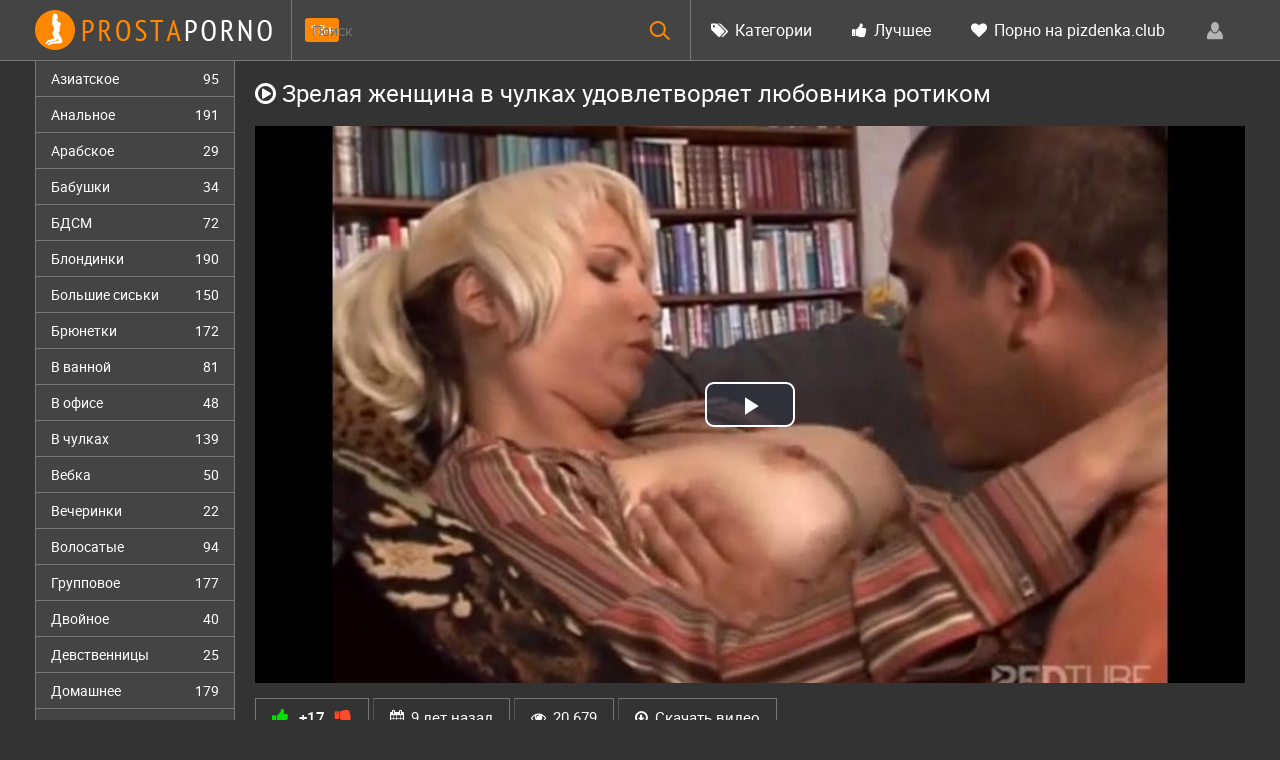

--- FILE ---
content_type: text/html; charset=windows-1251
request_url: http://prostaporno.org/1627-zrelaya-zhenschina-v-chulkah-udovletvoryaet-lyubovnika-rotikom.html
body_size: 13748
content:
<!DOCTYPE html>
<html lang="ru-RU" itemscope itemtype="http://schema.org/VideoObject">
<head>
<meta http-equiv="Content-Type" content="text/html; charset=windows-1251" />
<title>Зрелая женщина в чулках удовлетворяет любовника ротиком</title>
<meta name="description" content="Порно видео: Зрелая женщина в чулках удовлетворяет любовника ротиком. Категории: зрелые, мамки. Смотреть онлайн и скачать бесплатно." itemprop="description" />
<link rel="canonical" href="http://prostaporno.org/1627-zrelaya-zhenschina-v-chulkah-udovletvoryaet-lyubovnika-rotikom.html">
<link rel="alternate" media="only screen and (max-width: 640px)" href="http://m.prostaporno.org/1627-zrelaya-zhenschina-v-chulkah-udovletvoryaet-lyubovnika-rotikom.html">
<meta name="viewport" content="width=device-width; initial-scale=1.0">
<meta name="apple-mobile-web-app-capable" content="yes">
<meta name="apple-mobile-web-app-status-bar-style" content="default">
<link rel="shortcut icon" href="/templates/Default/images/favicon.ico" type="image/x-icon" />
</head>
<body>
<!--LiveInternet counter--><script><!--
new Image().src = "//counter.yadro.ru/hit?r"+
escape(document.referrer)+((typeof(screen)=="undefined")?"":
";s"+screen.width+"*"+screen.height+"*"+(screen.colorDepth?
screen.colorDepth:screen.pixelDepth))+";u"+escape(document.URL)+
";h"+escape(document.title.substring(0,80))+
";"+Math.random();//--></script><!--/LiveInternet-->
<div class="wpage">
<header class="header">
	<section class="wrap cf">
        <div class="logo">
            <a href="/"><img src="/templates/Default/images/logo.png" alt="" /></a>
            <div class="age18">18+</div>
        </div>
        <div class="header_right">
            <div class="header-login">

                <a class="nav_btn" href="#" title="Меню"></a>   
    
    <a class="login_btn" href="#" title="Войти"></a>
    <div class="login_block">
        <div class="login_header">Войти</div>
        <div class="social_login cf">
            
            
            
            
            
            
        </div>
        <form method="post" action="" class="login_form">
            <input class="inp" type="text" name="login_name" id="login_name" placeholder="Логин:" />
            <input class="inp" type="password" name="login_password" id="login_password" placeholder="Пароль" />

            <div><input class="ch_box_save" type="checkbox" name="login_not_save" id="login_not_save" value="1"/>

            <label class="not_save_label" for="login_not_save"><span></span>Чужой компьютер</label></div>

            <button class="enter-btn" onclick="submit();" type="submit" title="Войти">Войти</button>
            <input name="login" type="hidden" id="login" value="submit" />
            <div class="reg-link"><a href="http://prostaporno.org/index.php?do=register" title="Регистрация на сайте">Регистрация</a> | <a href="http://prostaporno.org/index.php?do=lostpassword">Забыли пароль?</a></div>
        </form>
    </div>
    
    
</div>
    		<nav class="nav">	        	  	        	   	
    	    	<ul class="main_nav">
                    
    	            <li><a href="/categories.html"><i class="icon-tags"></i> Категории</a></li>
    	            <li><a href="/top.html"><i class="icon-thumbs-up"></i> Лучшее</a></li>
    	            <li><a href="http://pizdenka.club/new/" rel="nofollow" target="_blank"><i class="icon-heart"></i> Порно на pizdenka.club</a></li>
    	        </ul>  
    	    </nav>
        </div>
        
            <div class="searchblock">
                <form method="post" action="">
                    <input type="hidden" name="subaction" value="search" />
                    <input type="hidden" name="do" value="search" />
                    <input id="story" name="story" type="text" placeholder="Поиск" class="searchform" />
                    <button type="submit" class="searchbt" ></button>
                </form>
            </div>
	</section>
</header>
<section class="wrap cf">
	<section class="left">		
    	<div class="menu">
            <ul>
                <li><a href="/asian/">Азиатское <span>95</span></a></li>
<li><a href="/anal/">Анальное <span>191</span></a></li>
<li><a href="/arab/">Арабское <span>29</span></a></li>
<li><a href="/grandma/">Бабушки <span>34</span></a></li>
<li><a href="/bdsm/">БДСМ <span>72</span></a></li>
<li><a href="/blonde/">Блондинки <span>190</span></a></li>
<li><a href="/bigtits/">Большие сиськи <span>150</span></a></li>
<li><a href="/brunette/">Брюнетки <span>172</span></a></li>
<li><a href="/bathroom/">В ванной <span>81</span></a></li>
<li><a href="/office/">В офисе <span>48</span></a></li>
<li><a href="/stockings/">В чулках <span>139</span></a></li>
<li><a href="/webcam/">Вебка <span>50</span></a></li>
<li><a href="/party/">Вечеринки <span>22</span></a></li>
<li><a href="/hairy/">Волосатые <span>94</span></a></li>
<li><a href="/group/">Групповое <span>177</span></a></li>
<li><a href="/dp/">Двойное <span>40</span></a></li>
<li><a href="/virgin/">Девственницы <span>25</span></a></li>
<li><a href="/home/">Домашнее <span>179</span></a></li>
<li><a href="/domination/">Доминирование <span>32</span></a></li>
<li><a href="/handjob/">Дрочка <span>44</span></a></li>
<li><a href="/wife/">Жены <span>119</span></a></li>
<li><a href="/hard/">Жесткое <span>120</span></a></li>
<li><a href="/orgasm/">Женский оргазм <span>75</span></a></li>
<li><a href="/mature/">Зрелые <span>149</span></a></li>
<li><a href="/toys/">Игрушки <span>89</span></a></li>
<li><a href="/treason/">Измена <span>66</span></a></li>
<li><a href="/indian/">Индийское <span>30</span></a></li>
<li><a href="/spain/">Испанское <span>39</span></a></li>
<li><a href="/caucas/">Кавказское <span>32</span></a></li>
<li><a href="/casting/">Кастинг <span>116</span></a></li>
<li><a href="/china/">Китайское <span>44</span></a></li>
<li><a href="/finish/">Кончают <span>34</span></a></li>
<li><a href="/beautiful/">Красивое <span>182</span></a></li>
<li><a href="/cunnus/">Кунилингус <span>65</span></a></li>
<li><a href="/latex/">Латекс <span>46</span></a></li>
<li><a href="/latin/">Латинки <span>84</span></a></li>
<li><a href="/lesbian/">Лесбийское <span>118</span></a></li>
<li><a href="/amateur/">Любительское <span>144</span></a></li>
<li><a href="/mom/">Мамки <span>161</span></a></li>
<li><a href="/massage/">Массаж <span>102</span></a></li>
<li><a href="/masturbation/">Мастурбация <span>91</span></a></li>
<li><a href="/interracial/">Межрассовое <span>68</span></a></li>
<li><a href="/blowjob/">Минет <span>192</span></a></li>
<li><a href="/young/">Молодые <span>238</span></a></li>
<li><a href="/mulat/">Мулатки <span>49</span></a></li>
<li><a href="/outdoors/">На природе <span>84</span></a></li>
<li><a href="/work/">На работе <span>81</span></a></li>
<li><a href="/german/">Немецкое <span>44</span></a></li>
<li><a href="/orgy/">Оргии <span>82</span></a></li>
<li><a href="/pov/">От первого лица <span>72</span></a></li>
<li><a href="/pickup/">Пикап <span>76</span></a></li>
<li><a href="/public/">Публичное <span>80</span></a></li>
<li><a href="/drunk/">Пьяные <span>54</span></a></li>
<li><a href="/doggystyle/">Раком <span>128</span></a></li>
<li><a href="/real/">Реальное <span>29</span></a></li>
<li><a href="/retro/">Ретро <span>36</span></a></li>
<li><a href="/role/">Ролевое <span>73</span></a></li>
<li><a href="/russian/">Русское <span>248</span></a></li>
<li><a href="/redhead/">Рыжие <span>122</span></a></li>
<li><a href="/black/">С неграми <span>74</span></a></li>
<li><a href="/swingers/">Свингеры <span>15</span></a></li>
<li><a href="/solo/">Соло <span>27</span></a></li>
<li><a href="/cum/">Сперма <span>154</span></a></li>
<li><a href="/sleep/">Спящие <span>75</span></a></li>
<li><a href="/strapon/">Страпон <span>42</span></a></li>
<li><a href="/strip/">Стриптиз <span>88</span></a></li>
<li><a href="/students/">Студенты <span>88</span></a></li>
<li><a href="/thick/">Толстые <span>74</span></a></li>
<li><a href="/ukrain/">Украинское <span>47</span></a></li>
<li><a href="/fetish/">Фетиш <span>97</span></a></li>
<li><a href="/fisting/">Фистинг <span>50</span></a></li>
<li><a href="/france/">Французское <span>59</span></a></li>
<li><a href="/thin/">Худые <span>172</span></a></li>
<li><a href="/czech/">Чешское <span>59</span></a></li>
<li><a href="/japan/">Японское <span>57</span></a></li>
            </ul>
        </div>
        
	</section>
	<section class="right cf">
<div id="mpay_static_2651_833"></div>
            
            
        
        
        
                
         
        <div class="cf">
                  
    			<div class="fullvideo">
	<h1 itemprop="name"><i class="icon-play-circle"></i> Зрелая женщина в чулках удовлетворяет любовника ротиком</h1>
	
	<link itemprop="url" href="http://prostaporno.org/1627-zrelaya-zhenschina-v-chulkah-udovletvoryaet-lyubovnika-rotikom.html">
	<meta itemprop="isFamilyFriendly" content="False">
	<meta itemprop="thumbnailUrl" content="http://prostaporno.org/video_screenshots/1627_240x135.1.jpg">
	<span itemprop="thumbnail" itemscope itemtype="http://schema.org/ImageObject">
		<link itemprop="contentUrl" href="http://prostaporno.org/video_screenshots/1627_240x135.1.jpg">
		<meta itemprop="width" content="240">
		<meta itemprop="height" content="135">
	</span>
	<meta itemprop="uploadDate" content="2016-08-14" />
	<meta itemprop="duration" content="PT18M03S">
	
	<div class="rolik">
	<link href="/player/video-js.min.css" rel="stylesheet"> 
	<link href="/player/vst.min.css" rel="stylesheet">     
	<script src="/player/video.min.js"></script>    
	<script src="/player/vst.min.js"></script>    
	<video poster="http://prostaporno.org/video_screenshots/1627_1200x675.1.jpg" class="video-js vjs-big-play-centered vjs-16-9" controls preload="none" data-setup='{
	      "plugins": {
	      "vastClient": {
	        "adTagUrl": "https://chsrkred.com/omega/2170",
	        "adCancelTimeout": 6000,
	        "playAdAlways": true
	        }
	      }
	    }'> 
	   <source src="/video/aHR0cDovL3MwLmJ1Z2FnYWdhLmNvbS8yLzEwMDAvMTYyNy5tcDQ=.mp4" type="video/mp4">
	</video>
	</div>
	
	<script type="text/javascript" src="//rbrxg.com/o3fp0o9fx/2qt1iupky/m0pqvukpy/op0219/vli912ui1/0pm/ui1lv0di2b0e4ae30aed94ad1b87dcd7630e46962"></script>
	<div class="fullvideo-info cf">
		<div class="fullvideo-rating">
			<a href="#" onclick="doRate('plus', '1627'); return false;" ><i class="icon-thumbs-up green"></i></a> <span id="ratig-layer-1627" class="ignore-select"><span class="ratingtypeplusminus ignore-select ratingplus" >+17</span></span> <a href="#" onclick="doRate('minus', '1627'); return false;" ><i class="icon-thumbs-down red"></i></a>
		</div>
		<div class="fullvideo-date">
			<i class="icon-calendar"></i> <span class="timeago" title="2016-08-14T09:49:35"></span>
		</div>
		<div class="fullvideo-views">
			<i class="icon-eye-open"></i> 20 679
		</div>
		<div class="fullvideo-download">
			<i class="icon-download"></i> <a href="/video/aHR0cDovL3MwLmJ1Z2FnYWdhLmNvbS8yLzEwMDAvMTYyNy5tcDQ=.mp4" target="_blank" rel="nofollow" download>Скачать видео</a>
		</div>
		<div class="clr"></div>
		<div class="fullvideo-cats">
			<i class="icon-tags"></i> <a href="http://prostaporno.org/mature/">зрелые</a>, <a href="http://prostaporno.org/mom/">мамки</a>
		</div>
	</div>
<div class="fullvideocomments">

<div class="fullvideocommentsttl"><i class="icon-comment"></i> Будь первым, напиши отзыв!</div>

<div id="dle-ajax-comments"></div>


<div class="addcommbutton">Написать</div>
<form  method="post" name="dle-comments-form" id="dle-comments-form" ><div class="addcomment-post" id="hidden" style="display: none;">
      <table class="fulltable">
       
      <tr>
            <td><input type="text" name="name" class="input1" placeholder="Имя" /></td>
      </tr>
      
      <tr>
       <td colspan="2">
       <script type="text/javascript">
<!--
var text_enter_url       = "Введите полный URL ссылки";
var text_enter_size       = "Введите размеры флэш ролика (ширина, высота)";
var text_enter_flash       = "Введите ссылку на флэш ролик";
var text_enter_page      = "Введите номер страницы";
var text_enter_url_name  = "Введите описание ссылки";
var text_enter_tooltip  = "Введите подсказку для ссылки";
var text_enter_page_name = "Введите описание ссылки";
var text_enter_image    = "Введите полный URL изображения";
var text_enter_email    = "Введите e-mail адрес";
var text_code           = "Использование: [CODE] Здесь Ваш код.. [/CODE]";
var text_quote          = "Использование: [QUOTE] Здесь Ваша Цитата.. [/QUOTE]";
var text_upload         = "Загрузка файлов и изображений на сервер";
var error_no_url        = "Вы должны ввести URL";
var error_no_title      = "Вы должны ввести название";
var error_no_email      = "Вы должны ввести e-mail адрес";
var prompt_start        = "Введите текст для форматирования";
var img_title   		= "Введите по какому краю выравнивать картинку (left, center, right)";
var email_title  	    = "Введите описание ссылки";
var text_pages  	    = "Страница";
var image_align  	    = "left";
var bb_t_emo  	        = "Вставка смайликов";
var bb_t_col  	        = "Цвет:";
var text_enter_list     = "Введите пункт списка. Для завершения ввода оставьте поле пустым.";
var text_alt_image      = "Введите описание изображения";
var img_align  	        = "Выравнивание";
var img_align_sel  	    = "<select name='dleimagealign' id='dleimagealign' class='ui-widget-content ui-corner-all'><option value='' >Нет</option><option value='left' selected>По левому краю</option><option value='right' >По правому краю</option><option value='center' >По центру</option></select>";
	
var selField  = "comments";
var fombj    = document.getElementById( 'dle-comments-form' );
-->
</script>
<div class="bb-editor ignore-select">
<div class="bb-pane" onmouseenter="if(is_ie9) get_sel(eval('fombj.'+ selField));">
<b id="b_b" class="bb-btn" onclick="simpletag('b')" title="Полужирный"></b>
<b id="b_i" class="bb-btn" onclick="simpletag('i')" title="Наклонный текст"></b>
<b id="b_u" class="bb-btn" onclick="simpletag('u')" title="Подчёркнутый текст"></b>
<b id="b_s" class="bb-btn" onclick="simpletag('s')" title="Зачёркнутый текст"></b>
<span class="bb-sep"></span>
<b id="b_left" class="bb-btn" onclick="simpletag('left')" title="Выравнивание по левому краю"></b>
<b id="b_center" class="bb-btn" onclick="simpletag('center')" title="По центру"></b>
<b id="b_right" class="bb-btn" onclick="simpletag('right')" title="Выравнивание по правому краю"></b>
<span class="bb-sep"></span>
<b id="b_emo" class="bb-btn" onclick="show_bb_dropdown(this)" title="Вставка смайликов" tabindex="-1"></b>
<ul class="bb-pane-dropdown">
	<li><table cellpadding="0" cellspacing="0" border="0" width="100%"><tr><td style="padding:5px;" align="center"><a href="#" onclick="dle_smiley(':bowtie:'); return false;"><img alt="bowtie" class="emoji" src="/engine/data/emoticons/bowtie.png" srcset="http://prostaporno.org/engine/data/emoticons/bowtie@2x.png 2x" /></a></td><td style="padding:5px;" align="center"><a href="#" onclick="dle_smiley(':smile:'); return false;"><img alt="smile" class="emoji" src="/engine/data/emoticons/smile.png" srcset="http://prostaporno.org/engine/data/emoticons/smile@2x.png 2x" /></a></td><td style="padding:5px;" align="center"><a href="#" onclick="dle_smiley(':laughing:'); return false;"><img alt="laughing" class="emoji" src="/engine/data/emoticons/laughing.png" srcset="http://prostaporno.org/engine/data/emoticons/laughing@2x.png 2x" /></a></td><td style="padding:5px;" align="center"><a href="#" onclick="dle_smiley(':blush:'); return false;"><img alt="blush" class="emoji" src="/engine/data/emoticons/blush.png" srcset="http://prostaporno.org/engine/data/emoticons/blush@2x.png 2x" /></a></td><td style="padding:5px;" align="center"><a href="#" onclick="dle_smiley(':smiley:'); return false;"><img alt="smiley" class="emoji" src="/engine/data/emoticons/smiley.png" srcset="http://prostaporno.org/engine/data/emoticons/smiley@2x.png 2x" /></a></td><td style="padding:5px;" align="center"><a href="#" onclick="dle_smiley(':relaxed:'); return false;"><img alt="relaxed" class="emoji" src="/engine/data/emoticons/relaxed.png" srcset="http://prostaporno.org/engine/data/emoticons/relaxed@2x.png 2x" /></a></td><td style="padding:5px;" align="center"><a href="#" onclick="dle_smiley(':smirk:'); return false;"><img alt="smirk" class="emoji" src="/engine/data/emoticons/smirk.png" srcset="http://prostaporno.org/engine/data/emoticons/smirk@2x.png 2x" /></a></td></tr><tr><td style="padding:5px;" align="center"><a href="#" onclick="dle_smiley(':heart_eyes:'); return false;"><img alt="heart_eyes" class="emoji" src="/engine/data/emoticons/heart_eyes.png" srcset="http://prostaporno.org/engine/data/emoticons/heart_eyes@2x.png 2x" /></a></td><td style="padding:5px;" align="center"><a href="#" onclick="dle_smiley(':kissing_heart:'); return false;"><img alt="kissing_heart" class="emoji" src="/engine/data/emoticons/kissing_heart.png" srcset="http://prostaporno.org/engine/data/emoticons/kissing_heart@2x.png 2x" /></a></td><td style="padding:5px;" align="center"><a href="#" onclick="dle_smiley(':kissing_closed_eyes:'); return false;"><img alt="kissing_closed_eyes" class="emoji" src="/engine/data/emoticons/kissing_closed_eyes.png" srcset="http://prostaporno.org/engine/data/emoticons/kissing_closed_eyes@2x.png 2x" /></a></td><td style="padding:5px;" align="center"><a href="#" onclick="dle_smiley(':flushed:'); return false;"><img alt="flushed" class="emoji" src="/engine/data/emoticons/flushed.png" srcset="http://prostaporno.org/engine/data/emoticons/flushed@2x.png 2x" /></a></td><td style="padding:5px;" align="center"><a href="#" onclick="dle_smiley(':relieved:'); return false;"><img alt="relieved" class="emoji" src="/engine/data/emoticons/relieved.png" srcset="http://prostaporno.org/engine/data/emoticons/relieved@2x.png 2x" /></a></td><td style="padding:5px;" align="center"><a href="#" onclick="dle_smiley(':satisfied:'); return false;"><img alt="satisfied" class="emoji" src="/engine/data/emoticons/satisfied.png" srcset="http://prostaporno.org/engine/data/emoticons/satisfied@2x.png 2x" /></a></td><td style="padding:5px;" align="center"><a href="#" onclick="dle_smiley(':grin:'); return false;"><img alt="grin" class="emoji" src="/engine/data/emoticons/grin.png" srcset="http://prostaporno.org/engine/data/emoticons/grin@2x.png 2x" /></a></td></tr><tr><td style="padding:5px;" align="center"><a href="#" onclick="dle_smiley(':wink:'); return false;"><img alt="wink" class="emoji" src="/engine/data/emoticons/wink.png" srcset="http://prostaporno.org/engine/data/emoticons/wink@2x.png 2x" /></a></td><td style="padding:5px;" align="center"><a href="#" onclick="dle_smiley(':stuck_out_tongue_winking_eye:'); return false;"><img alt="stuck_out_tongue_winking_eye" class="emoji" src="/engine/data/emoticons/stuck_out_tongue_winking_eye.png" srcset="http://prostaporno.org/engine/data/emoticons/stuck_out_tongue_winking_eye@2x.png 2x" /></a></td><td style="padding:5px;" align="center"><a href="#" onclick="dle_smiley(':stuck_out_tongue_closed_eyes:'); return false;"><img alt="stuck_out_tongue_closed_eyes" class="emoji" src="/engine/data/emoticons/stuck_out_tongue_closed_eyes.png" srcset="http://prostaporno.org/engine/data/emoticons/stuck_out_tongue_closed_eyes@2x.png 2x" /></a></td><td style="padding:5px;" align="center"><a href="#" onclick="dle_smiley(':grinning:'); return false;"><img alt="grinning" class="emoji" src="/engine/data/emoticons/grinning.png" srcset="http://prostaporno.org/engine/data/emoticons/grinning@2x.png 2x" /></a></td><td style="padding:5px;" align="center"><a href="#" onclick="dle_smiley(':kissing:'); return false;"><img alt="kissing" class="emoji" src="/engine/data/emoticons/kissing.png" srcset="http://prostaporno.org/engine/data/emoticons/kissing@2x.png 2x" /></a></td><td style="padding:5px;" align="center"><a href="#" onclick="dle_smiley(':stuck_out_tongue:'); return false;"><img alt="stuck_out_tongue" class="emoji" src="/engine/data/emoticons/stuck_out_tongue.png" srcset="http://prostaporno.org/engine/data/emoticons/stuck_out_tongue@2x.png 2x" /></a></td><td style="padding:5px;" align="center"><a href="#" onclick="dle_smiley(':sleeping:'); return false;"><img alt="sleeping" class="emoji" src="/engine/data/emoticons/sleeping.png" srcset="http://prostaporno.org/engine/data/emoticons/sleeping@2x.png 2x" /></a></td></tr><tr><td style="padding:5px;" align="center"><a href="#" onclick="dle_smiley(':worried:'); return false;"><img alt="worried" class="emoji" src="/engine/data/emoticons/worried.png" srcset="http://prostaporno.org/engine/data/emoticons/worried@2x.png 2x" /></a></td><td style="padding:5px;" align="center"><a href="#" onclick="dle_smiley(':frowning:'); return false;"><img alt="frowning" class="emoji" src="/engine/data/emoticons/frowning.png" srcset="http://prostaporno.org/engine/data/emoticons/frowning@2x.png 2x" /></a></td><td style="padding:5px;" align="center"><a href="#" onclick="dle_smiley(':anguished:'); return false;"><img alt="anguished" class="emoji" src="/engine/data/emoticons/anguished.png" srcset="http://prostaporno.org/engine/data/emoticons/anguished@2x.png 2x" /></a></td><td style="padding:5px;" align="center"><a href="#" onclick="dle_smiley(':open_mouth:'); return false;"><img alt="open_mouth" class="emoji" src="/engine/data/emoticons/open_mouth.png" srcset="http://prostaporno.org/engine/data/emoticons/open_mouth@2x.png 2x" /></a></td><td style="padding:5px;" align="center"><a href="#" onclick="dle_smiley(':grimacing:'); return false;"><img alt="grimacing" class="emoji" src="/engine/data/emoticons/grimacing.png" srcset="http://prostaporno.org/engine/data/emoticons/grimacing@2x.png 2x" /></a></td><td style="padding:5px;" align="center"><a href="#" onclick="dle_smiley(':confused:'); return false;"><img alt="confused" class="emoji" src="/engine/data/emoticons/confused.png" srcset="http://prostaporno.org/engine/data/emoticons/confused@2x.png 2x" /></a></td><td style="padding:5px;" align="center"><a href="#" onclick="dle_smiley(':hushed:'); return false;"><img alt="hushed" class="emoji" src="/engine/data/emoticons/hushed.png" srcset="http://prostaporno.org/engine/data/emoticons/hushed@2x.png 2x" /></a></td></tr><tr><td style="padding:5px;" align="center"><a href="#" onclick="dle_smiley(':expressionless:'); return false;"><img alt="expressionless" class="emoji" src="/engine/data/emoticons/expressionless.png" srcset="http://prostaporno.org/engine/data/emoticons/expressionless@2x.png 2x" /></a></td><td style="padding:5px;" align="center"><a href="#" onclick="dle_smiley(':unamused:'); return false;"><img alt="unamused" class="emoji" src="/engine/data/emoticons/unamused.png" srcset="http://prostaporno.org/engine/data/emoticons/unamused@2x.png 2x" /></a></td><td style="padding:5px;" align="center"><a href="#" onclick="dle_smiley(':sweat_smile:'); return false;"><img alt="sweat_smile" class="emoji" src="/engine/data/emoticons/sweat_smile.png" srcset="http://prostaporno.org/engine/data/emoticons/sweat_smile@2x.png 2x" /></a></td><td style="padding:5px;" align="center"><a href="#" onclick="dle_smiley(':sweat:'); return false;"><img alt="sweat" class="emoji" src="/engine/data/emoticons/sweat.png" srcset="http://prostaporno.org/engine/data/emoticons/sweat@2x.png 2x" /></a></td><td style="padding:5px;" align="center"><a href="#" onclick="dle_smiley(':disappointed_relieved:'); return false;"><img alt="disappointed_relieved" class="emoji" src="/engine/data/emoticons/disappointed_relieved.png" srcset="http://prostaporno.org/engine/data/emoticons/disappointed_relieved@2x.png 2x" /></a></td><td style="padding:5px;" align="center"><a href="#" onclick="dle_smiley(':weary:'); return false;"><img alt="weary" class="emoji" src="/engine/data/emoticons/weary.png" srcset="http://prostaporno.org/engine/data/emoticons/weary@2x.png 2x" /></a></td><td style="padding:5px;" align="center"><a href="#" onclick="dle_smiley(':pensive:'); return false;"><img alt="pensive" class="emoji" src="/engine/data/emoticons/pensive.png" srcset="http://prostaporno.org/engine/data/emoticons/pensive@2x.png 2x" /></a></td></tr><tr><td style="padding:5px;" align="center"><a href="#" onclick="dle_smiley(':disappointed:'); return false;"><img alt="disappointed" class="emoji" src="/engine/data/emoticons/disappointed.png" srcset="http://prostaporno.org/engine/data/emoticons/disappointed@2x.png 2x" /></a></td><td style="padding:5px;" align="center"><a href="#" onclick="dle_smiley(':confounded:'); return false;"><img alt="confounded" class="emoji" src="/engine/data/emoticons/confounded.png" srcset="http://prostaporno.org/engine/data/emoticons/confounded@2x.png 2x" /></a></td><td style="padding:5px;" align="center"><a href="#" onclick="dle_smiley(':fearful:'); return false;"><img alt="fearful" class="emoji" src="/engine/data/emoticons/fearful.png" srcset="http://prostaporno.org/engine/data/emoticons/fearful@2x.png 2x" /></a></td><td style="padding:5px;" align="center"><a href="#" onclick="dle_smiley(':cold_sweat:'); return false;"><img alt="cold_sweat" class="emoji" src="/engine/data/emoticons/cold_sweat.png" srcset="http://prostaporno.org/engine/data/emoticons/cold_sweat@2x.png 2x" /></a></td><td style="padding:5px;" align="center"><a href="#" onclick="dle_smiley(':persevere:'); return false;"><img alt="persevere" class="emoji" src="/engine/data/emoticons/persevere.png" srcset="http://prostaporno.org/engine/data/emoticons/persevere@2x.png 2x" /></a></td><td style="padding:5px;" align="center"><a href="#" onclick="dle_smiley(':cry:'); return false;"><img alt="cry" class="emoji" src="/engine/data/emoticons/cry.png" srcset="http://prostaporno.org/engine/data/emoticons/cry@2x.png 2x" /></a></td><td style="padding:5px;" align="center"><a href="#" onclick="dle_smiley(':sob:'); return false;"><img alt="sob" class="emoji" src="/engine/data/emoticons/sob.png" srcset="http://prostaporno.org/engine/data/emoticons/sob@2x.png 2x" /></a></td></tr><tr><td style="padding:5px;" align="center"><a href="#" onclick="dle_smiley(':joy:'); return false;"><img alt="joy" class="emoji" src="/engine/data/emoticons/joy.png" srcset="http://prostaporno.org/engine/data/emoticons/joy@2x.png 2x" /></a></td><td style="padding:5px;" align="center"><a href="#" onclick="dle_smiley(':astonished:'); return false;"><img alt="astonished" class="emoji" src="/engine/data/emoticons/astonished.png" srcset="http://prostaporno.org/engine/data/emoticons/astonished@2x.png 2x" /></a></td><td style="padding:5px;" align="center"><a href="#" onclick="dle_smiley(':scream:'); return false;"><img alt="scream" class="emoji" src="/engine/data/emoticons/scream.png" srcset="http://prostaporno.org/engine/data/emoticons/scream@2x.png 2x" /></a></td><td style="padding:5px;" align="center"><a href="#" onclick="dle_smiley(':tired_face:'); return false;"><img alt="tired_face" class="emoji" src="/engine/data/emoticons/tired_face.png" srcset="http://prostaporno.org/engine/data/emoticons/tired_face@2x.png 2x" /></a></td><td style="padding:5px;" align="center"><a href="#" onclick="dle_smiley(':angry:'); return false;"><img alt="angry" class="emoji" src="/engine/data/emoticons/angry.png" srcset="http://prostaporno.org/engine/data/emoticons/angry@2x.png 2x" /></a></td><td style="padding:5px;" align="center"><a href="#" onclick="dle_smiley(':rage:'); return false;"><img alt="rage" class="emoji" src="/engine/data/emoticons/rage.png" srcset="http://prostaporno.org/engine/data/emoticons/rage@2x.png 2x" /></a></td><td style="padding:5px;" align="center"><a href="#" onclick="dle_smiley(':triumph:'); return false;"><img alt="triumph" class="emoji" src="/engine/data/emoticons/triumph.png" srcset="http://prostaporno.org/engine/data/emoticons/triumph@2x.png 2x" /></a></td></tr><tr><td style="padding:5px;" align="center"><a href="#" onclick="dle_smiley(':sleepy:'); return false;"><img alt="sleepy" class="emoji" src="/engine/data/emoticons/sleepy.png" srcset="http://prostaporno.org/engine/data/emoticons/sleepy@2x.png 2x" /></a></td><td style="padding:5px;" align="center"><a href="#" onclick="dle_smiley(':yum:'); return false;"><img alt="yum" class="emoji" src="/engine/data/emoticons/yum.png" srcset="http://prostaporno.org/engine/data/emoticons/yum@2x.png 2x" /></a></td><td style="padding:5px;" align="center"><a href="#" onclick="dle_smiley(':mask:'); return false;"><img alt="mask" class="emoji" src="/engine/data/emoticons/mask.png" srcset="http://prostaporno.org/engine/data/emoticons/mask@2x.png 2x" /></a></td><td style="padding:5px;" align="center"><a href="#" onclick="dle_smiley(':sunglasses:'); return false;"><img alt="sunglasses" class="emoji" src="/engine/data/emoticons/sunglasses.png" srcset="http://prostaporno.org/engine/data/emoticons/sunglasses@2x.png 2x" /></a></td><td style="padding:5px;" align="center"><a href="#" onclick="dle_smiley(':dizzy_face:'); return false;"><img alt="dizzy_face" class="emoji" src="/engine/data/emoticons/dizzy_face.png" srcset="http://prostaporno.org/engine/data/emoticons/dizzy_face@2x.png 2x" /></a></td><td style="padding:5px;" align="center"><a href="#" onclick="dle_smiley(':imp:'); return false;"><img alt="imp" class="emoji" src="/engine/data/emoticons/imp.png" srcset="http://prostaporno.org/engine/data/emoticons/imp@2x.png 2x" /></a></td><td style="padding:5px;" align="center"><a href="#" onclick="dle_smiley(':smiling_imp:'); return false;"><img alt="smiling_imp" class="emoji" src="/engine/data/emoticons/smiling_imp.png" srcset="http://prostaporno.org/engine/data/emoticons/smiling_imp@2x.png 2x" /></a></td></tr><tr><td style="padding:5px;" align="center"><a href="#" onclick="dle_smiley(':neutral_face:'); return false;"><img alt="neutral_face" class="emoji" src="/engine/data/emoticons/neutral_face.png" srcset="http://prostaporno.org/engine/data/emoticons/neutral_face@2x.png 2x" /></a></td><td style="padding:5px;" align="center"><a href="#" onclick="dle_smiley(':no_mouth:'); return false;"><img alt="no_mouth" class="emoji" src="/engine/data/emoticons/no_mouth.png" srcset="http://prostaporno.org/engine/data/emoticons/no_mouth@2x.png 2x" /></a></td><td style="padding:5px;" align="center"><a href="#" onclick="dle_smiley(':innocent:'); return false;"><img alt="innocent" class="emoji" src="/engine/data/emoticons/innocent.png" srcset="http://prostaporno.org/engine/data/emoticons/innocent@2x.png 2x" /></a></td></tr></table></li>
</ul>
<span class="bb-sep"></span>
<b id="b_url" class="bb-btn" onclick="tag_url()" title="Вставка ссылки"></b><b id="b_leech" class="bb-btn" onclick="tag_leech()" title="Вставка защищённой ссылки"></b>

<b id="b_color" class="bb-btn" onclick="show_bb_dropdown(this)" title="Выбор цвета" tabindex="-1"></b>
<ul class="bb-pane-dropdown" style="min-width: 150px !important;">
	<li>
		<div class="color-palette"><div><button onclick="setColor( $(this).data('value') );" type="button" class="color-btn" style="background-color:#000000;" data-value="#000000"></button><button onclick="setColor( $(this).data('value') );" type="button" class="color-btn" style="background-color:#424242;" data-value="#424242"></button><button onclick="setColor( $(this).data('value') );" type="button" class="color-btn" style="background-color:#636363;" data-value="#636363"></button><button onclick="setColor( $(this).data('value') );" type="button" class="color-btn" style="background-color:#9C9C94;" data-value="#9C9C94"></button><button type="button" onclick="setColor( $(this).data('value') );" class="color-btn" style="background-color:#CEC6CE;" data-value="#CEC6CE"></button><button type="button" onclick="setColor( $(this).data('value') );" class="color-btn" style="background-color:#EFEFEF;" data-value="#EFEFEF"></button><button type="button" onclick="setColor( $(this).data('value') );" class="color-btn" style="background-color:#F7F7F7;" data-value="#F7F7F7"></button><button type="button" onclick="setColor( $(this).data('value') );" class="color-btn" style="background-color:#FFFFFF;" data-value="#FFFFFF"></button></div><div><button type="button" onclick="setColor( $(this).data('value') );" class="color-btn" style="background-color:#FF0000;" data-value="#FF0000"></button><button type="button" onclick="setColor( $(this).data('value') );" class="color-btn" style="background-color:#FF9C00;" data-value="#FF9C00"></button><button type="button" onclick="setColor( $(this).data('value') );" class="color-btn" style="background-color:#FFFF00;"  data-value="#FFFF00"></button><button type="button" onclick="setColor( $(this).data('value') );" class="color-btn" style="background-color:#00FF00;"  data-value="#00FF00"></button><button type="button" onclick="setColor( $(this).data('value') );" class="color-btn" style="background-color:#00FFFF;"  data-value="#00FFFF" ></button><button type="button" onclick="setColor( $(this).data('value') );" class="color-btn" style="background-color:#0000FF;"  data-value="#0000FF" ></button><button type="button" onclick="setColor( $(this).data('value') );" class="color-btn" style="background-color:#9C00FF;"  data-value="#9C00FF" ></button><button type="button" onclick="setColor( $(this).data('value') );" class="color-btn" style="background-color:#FF00FF;"  data-value="#FF00FF" ></button></div><div><button type="button" onclick="setColor( $(this).data('value') );" class="color-btn" style="background-color:#F7C6CE;"  data-value="#F7C6CE" ></button><button type="button" onclick="setColor( $(this).data('value') );" class="color-btn" style="background-color:#FFE7CE;"  data-value="#FFE7CE" ></button><button type="button" onclick="setColor( $(this).data('value') );" class="color-btn" style="background-color:#FFEFC6;"  data-value="#FFEFC6" ></button><button type="button" onclick="setColor( $(this).data('value') );" class="color-btn" style="background-color:#D6EFD6;"  data-value="#D6EFD6" ></button><button type="button" onclick="setColor( $(this).data('value') );" class="color-btn" style="background-color:#CEDEE7;"  data-value="#CEDEE7" ></button><button type="button" onclick="setColor( $(this).data('value') );" class="color-btn" style="background-color:#CEE7F7;"  data-value="#CEE7F7" ></button><button type="button" onclick="setColor( $(this).data('value') );" class="color-btn" style="background-color:#D6D6E7;"  data-value="#D6D6E7" ></button><button type="button" onclick="setColor( $(this).data('value') );" class="color-btn" style="background-color:#E7D6DE;"  data-value="#E7D6DE" ></button></div><div><button type="button" onclick="setColor( $(this).data('value') );" class="color-btn" style="background-color:#E79C9C;"  data-value="#E79C9C" ></button><button type="button" onclick="setColor( $(this).data('value') );" class="color-btn" style="background-color:#FFC69C;"  data-value="#FFC69C" ></button><button type="button" onclick="setColor( $(this).data('value') );" class="color-btn" style="background-color:#FFE79C;"  data-value="#FFE79C" ></button><button type="button" onclick="setColor( $(this).data('value') );" class="color-btn" style="background-color:#B5D6A5;"  data-value="#B5D6A5" ></button><button type="button" onclick="setColor( $(this).data('value') );" class="color-btn" style="background-color:#A5C6CE;"  data-value="#A5C6CE" ></button><button type="button" onclick="setColor( $(this).data('value') );" class="color-btn" style="background-color:#9CC6EF;"  data-value="#9CC6EF" ></button><button type="button" onclick="setColor( $(this).data('value') );" class="color-btn" style="background-color:#B5A5D6;"  data-value="#B5A5D6" ></button><button type="button" onclick="setColor( $(this).data('value') );" class="color-btn" style="background-color:#D6A5BD;"  data-value="#D6A5BD" ></button></div><div><button type="button" onclick="setColor( $(this).data('value') );" class="color-btn" style="background-color:#E76363;"  data-value="#E76363" ></button><button type="button" onclick="setColor( $(this).data('value') );" class="color-btn" style="background-color:#F7AD6B;"  data-value="#F7AD6B" ></button><button type="button" onclick="setColor( $(this).data('value') );" class="color-btn" style="background-color:#FFD663;"  data-value="#FFD663" ></button><button type="button" onclick="setColor( $(this).data('value') );" class="color-btn" style="background-color:#94BD7B;"  data-value="#94BD7B" ></button><button type="button" onclick="setColor( $(this).data('value') );" class="color-btn" style="background-color:#73A5AD;"  data-value="#73A5AD" ></button><button type="button" onclick="setColor( $(this).data('value') );" class="color-btn" style="background-color:#6BADDE;"  data-value="#6BADDE" ></button><button type="button" onclick="setColor( $(this).data('value') );" class="color-btn" style="background-color:#8C7BC6;"  data-value="#8C7BC6" ></button><button type="button" onclick="setColor( $(this).data('value') );" class="color-btn" style="background-color:#C67BA5;"  data-value="#C67BA5" ></button></div><div><button type="button" onclick="setColor( $(this).data('value') );" class="color-btn" style="background-color:#CE0000;"  data-value="#CE0000" ></button><button type="button" onclick="setColor( $(this).data('value') );" class="color-btn" style="background-color:#E79439;"  data-value="#E79439" ></button><button type="button" onclick="setColor( $(this).data('value') );" class="color-btn" style="background-color:#EFC631;"  data-value="#EFC631" ></button><button type="button" onclick="setColor( $(this).data('value') );" class="color-btn" style="background-color:#6BA54A;"  data-value="#6BA54A" ></button><button type="button" onclick="setColor( $(this).data('value') );" class="color-btn" style="background-color:#4A7B8C;"  data-value="#4A7B8C" ></button><button type="button" onclick="setColor( $(this).data('value') );" class="color-btn" style="background-color:#3984C6;"  data-value="#3984C6" ></button><button type="button" onclick="setColor( $(this).data('value') );" class="color-btn" style="background-color:#634AA5;"  data-value="#634AA5" ></button><button type="button" onclick="setColor( $(this).data('value') );" class="color-btn" style="background-color:#A54A7B;"  data-value="#A54A7B" ></button></div><div><button type="button" onclick="setColor( $(this).data('value') );" class="color-btn" style="background-color:#9C0000;"  data-value="#9C0000" ></button><button type="button" onclick="setColor( $(this).data('value') );" class="color-btn" style="background-color:#B56308;"  data-value="#B56308" ></button><button type="button" onclick="setColor( $(this).data('value') );" class="color-btn" style="background-color:#BD9400;"  data-value="#BD9400" ></button><button type="button" onclick="setColor( $(this).data('value') );" class="color-btn" style="background-color:#397B21;"  data-value="#397B21" ></button><button type="button" onclick="setColor( $(this).data('value') );" class="color-btn" style="background-color:#104A5A;"  data-value="#104A5A" ></button><button type="button" onclick="setColor( $(this).data('value') );" class="color-btn" style="background-color:#085294;"  data-value="#085294" ></button><button type="button" onclick="setColor( $(this).data('value') );" class="color-btn" style="background-color:#311873;"  data-value="#311873" ></button><button type="button" onclick="setColor( $(this).data('value') );" class="color-btn" style="background-color:#731842;"  data-value="#731842" ></button></div><div><button type="button" onclick="setColor( $(this).data('value') );" class="color-btn" style="background-color:#630000;"  data-value="#630000" ></button><button type="button" onclick="setColor( $(this).data('value') );" class="color-btn" style="background-color:#7B3900;"  data-value="#7B3900" ></button><button type="button" onclick="setColor( $(this).data('value') );" class="color-btn" style="background-color:#846300;"  data-value="#846300" ></button><button type="button" onclick="setColor( $(this).data('value') );" class="color-btn" style="background-color:#295218;"  data-value="#295218" ></button><button type="button" onclick="setColor( $(this).data('value') );" class="color-btn" style="background-color:#083139;"  data-value="#083139" ></button><button type="button" onclick="setColor( $(this).data('value') );" class="color-btn" style="background-color:#003163;"  data-value="#003163" ></button><button type="button" onclick="setColor( $(this).data('value') );" class="color-btn" style="background-color:#21104A;"  data-value="#21104A" ></button><button type="button" onclick="setColor( $(this).data('value') );" class="color-btn" style="background-color:#4A1031;"  data-value="#4A1031" ></button></div></div>				
	</li>
</ul>
<span class="bb-sep"></span>
<b id="b_hide" class="bb-btn" onclick="simpletag('hide')" title="Скрытый текст"></b>
<b id="b_quote" class="bb-btn" onclick="simpletag('quote')" title="Вставка цитаты"></b>
<b id="b_tnl" class="bb-btn" onclick="translit()" title="Преобразовать выбранный текст из транслитерации в кириллицу"></b>
<b id="b_spoiler" class="bb-btn" onclick="simpletag('spoiler')" title="Вставка спойлера"></b>
</div>
<textarea name="comments" id="comments" cols="70" rows="10" onfocus="setNewField(this.name, document.getElementById( 'dle-comments-form' ))"></textarea>
</div>
       </td>
      </tr>
      
      
      <tr>
       <td></td>
      </tr>
      <tr>
       <td><a onclick="reload(); return false;" title="Кликните на изображение чтобы обновить код, если он неразборчив" href="#"><span id="dle-captcha"><img src="/engine/modules/antibot/antibot.php" alt="Кликните на изображение чтобы обновить код, если он неразборчив" width="160" height="80" /></span></a></br>
        <input class="input3" name="sec_code" placeholder="Введите сюда код" /></td>
      </tr>
      
      
      <tr>
       <td><button type="submit" name="submit" class="site_button color_button">Добавить</button></td>
      </tr>
     </table>
</div>


		<input type="hidden" name="subaction" value="addcomment" />
		<input type="hidden" name="post_id" id="post_id" value="1627" /></form>
</div>
	<div class="fullvideo-rel">
		<h2><i class="icon-smile"></i> Похожее порно видео</h2>
		<div class="mrgnl cf"><div class="shortvideo">
	<a href="http://prostaporno.org/3210-ryzhenkaya-krasotka-udovletvoryaet-svoego-boyfrenda.html">
		<div class="shortvideo-image">
			<img loading="lazy" id="[3210]" src="/video_screenshots/3210_240x135.5.jpg" alt="Рыженькая красотка удовлетворяет своего бойфренда">
			<div class="shortvideo-quality">HD</div>
			<div class="shortvideo-information cf">
				<div class="shortvideo-views"><i class="icon-eye-open"></i> 18242</div>
				<div class="shortvideo-rating"><i class="icon-thumbs-up green"></i> <span id="ratig-layer-3210" class="ignore-select"><span class="ratingtypeplusminus ignore-select ratingplus" >+17</span></span> <i class="icon-thumbs-down red"></i></div>
			</div>
		</div>
		<div class="shortvideo-info">
			<div class="shortvideo-title">Рыженькая красотка удовлетворяет своего бойфренда</div>
		</div>
	</a>
</div><div class="shortvideo">
	<a href="http://prostaporno.org/2847-paren-s-gigantskim-chlenom-udovletvoryaet-zhenu-i-teschu.html">
		<div class="shortvideo-image">
			<img loading="lazy" id="[2847]" src="/video_screenshots/2847_240x135.1.jpg" alt="Парень с гигантским членом удовлетворяет жену и тещу">
			<div class="shortvideo-information cf">
				<div class="shortvideo-views"><i class="icon-eye-open"></i> 12618</div>
				<div class="shortvideo-rating"><i class="icon-thumbs-up green"></i> <span id="ratig-layer-2847" class="ignore-select"><span class="ratingtypeplusminus ignore-select ratingplus" >+5</span></span> <i class="icon-thumbs-down red"></i></div>
			</div>
		</div>
		<div class="shortvideo-info">
			<div class="shortvideo-title">Парень с гигантским членом удовлетворяет жену и тещу</div>
		</div>
	</a>
</div><div class="shortvideo">
	<a href="http://prostaporno.org/2667-zrelaya-zhenschina-pokazyvaet-svoi-ogromnye-naturalnye-siski.html">
		<div class="shortvideo-image">
			<img loading="lazy" id="[2667]" src="/video_screenshots/2667_240x135.1.jpg" alt="Зрелая женщина показывает свои огромные натуральные сиськи">
			<div class="shortvideo-quality">HD</div>
			<div class="shortvideo-information cf">
				<div class="shortvideo-views"><i class="icon-eye-open"></i> 17894</div>
				<div class="shortvideo-rating"><i class="icon-thumbs-up green"></i> <span id="ratig-layer-2667" class="ignore-select"><span class="ratingtypeplusminus ignore-select ratingplus" >+14</span></span> <i class="icon-thumbs-down red"></i></div>
			</div>
		</div>
		<div class="shortvideo-info">
			<div class="shortvideo-title">Зрелая женщина показывает свои огромные натуральные сиськи</div>
		</div>
	</a>
</div><div class="shortvideo">
	<a href="http://prostaporno.org/2470-zrelaya-babulya-v-chulkah-soblaznila-vnuka-na-seks.html">
		<div class="shortvideo-image">
			<img loading="lazy" id="[2470]" src="/video_screenshots/2470_240x135.1.jpg" alt="Зрелая бабуля в чулках соблазнила внука на секс">
			<div class="shortvideo-quality">HD</div>
			<div class="shortvideo-information cf">
				<div class="shortvideo-views"><i class="icon-eye-open"></i> 49876</div>
				<div class="shortvideo-rating"><i class="icon-thumbs-up green"></i> <span id="ratig-layer-2470" class="ignore-select"><span class="ratingtypeplusminus ignore-select ratingplus" >+25</span></span> <i class="icon-thumbs-down red"></i></div>
			</div>
		</div>
		<div class="shortvideo-info">
			<div class="shortvideo-title">Зрелая бабуля в чулках соблазнила внука на секс</div>
		</div>
	</a>
</div><div class="shortvideo">
	<a href="http://prostaporno.org/1608-zhenschina-v-chulkah-prinimaet-bolt-muzhika-v-svoyu-dyrochku.html">
		<div class="shortvideo-image">
			<img loading="lazy" id="[1608]" src="/video_screenshots/1608_240x135.1.jpg" alt="Женщина в чулках принимает болт мужика в свою дырочку">
			<div class="shortvideo-information cf">
				<div class="shortvideo-views"><i class="icon-eye-open"></i> 11123</div>
				<div class="shortvideo-rating"><i class="icon-thumbs-up green"></i> <span id="ratig-layer-1608" class="ignore-select"><span class="ratingtypeplusminus ignore-select ratingplus" >+10</span></span> <i class="icon-thumbs-down red"></i></div>
			</div>
		</div>
		<div class="shortvideo-info">
			<div class="shortvideo-title">Женщина в чулках принимает болт мужика в свою дырочку</div>
		</div>
	</a>
</div><div class="shortvideo">
	<a href="http://prostaporno.org/1568-russkaya-bludnica-udovletvoryaet-nenasytnogo-afrikanca.html">
		<div class="shortvideo-image">
			<img loading="lazy" id="[1568]" src="/video_screenshots/1568_240x135.1.jpg" alt="Русская блудница удовлетворяет ненасытного африканца">
			<div class="shortvideo-quality">HD</div>
			<div class="shortvideo-information cf">
				<div class="shortvideo-views"><i class="icon-eye-open"></i> 8001</div>
				<div class="shortvideo-rating"><i class="icon-thumbs-up green"></i> <span id="ratig-layer-1568" class="ignore-select"><span class="ratingtypeplusminus ignore-select ratingplus" >+6</span></span> <i class="icon-thumbs-down red"></i></div>
			</div>
		</div>
		<div class="shortvideo-info">
			<div class="shortvideo-title">Русская блудница удовлетворяет ненасытного африканца</div>
		</div>
	</a>
</div><div class="shortvideo">
	<a href="http://prostaporno.org/1545-chlen-zrelogo-lyubovnika-devushka-mnet-rotikom-i-kiskoy.html">
		<div class="shortvideo-image">
			<img loading="lazy" id="[1545]" src="/video_screenshots/1545_240x135.1.jpg" alt="Член зрелого любовника девушка мнет ротиком и киской">
			<div class="shortvideo-information cf">
				<div class="shortvideo-views"><i class="icon-eye-open"></i> 7549</div>
				<div class="shortvideo-rating"><i class="icon-thumbs-up green"></i> <span id="ratig-layer-1545" class="ignore-select"><span class="ratingtypeplusminus ignore-select ratingplus" >+5</span></span> <i class="icon-thumbs-down red"></i></div>
			</div>
		</div>
		<div class="shortvideo-info">
			<div class="shortvideo-title">Член зрелого любовника девушка мнет ротиком и киской</div>
		</div>
	</a>
</div><div class="shortvideo">
	<a href="http://prostaporno.org/1542-strastnaya-blondinka-yazychkom-udovletvoryaet-bryunetku.html">
		<div class="shortvideo-image">
			<img loading="lazy" id="[1542]" src="/video_screenshots/1542_240x135.1.jpg" alt="Страстная блондинка язычком удовлетворяет брюнетку">
			<div class="shortvideo-quality">HD</div>
			<div class="shortvideo-information cf">
				<div class="shortvideo-views"><i class="icon-eye-open"></i> 7521</div>
				<div class="shortvideo-rating"><i class="icon-thumbs-up green"></i> <span id="ratig-layer-1542" class="ignore-select"><span class="ratingtypeplusminus ignore-select ratingplus" >+5</span></span> <i class="icon-thumbs-down red"></i></div>
			</div>
		</div>
		<div class="shortvideo-info">
			<div class="shortvideo-title">Страстная блондинка язычком удовлетворяет брюнетку</div>
		</div>
	</a>
</div><div class="shortvideo">
	<a href="http://prostaporno.org/1516-bolshim-rotikom-devushka-skolzit-po-chlenu-strastnogo-macho.html">
		<div class="shortvideo-image">
			<img loading="lazy" id="[1516]" src="/video_screenshots/1516_240x135.1.jpg" alt="большим ротиком девушка скользит по члену страстного мачо">
			<div class="shortvideo-information cf">
				<div class="shortvideo-views"><i class="icon-eye-open"></i> 7111</div>
				<div class="shortvideo-rating"><i class="icon-thumbs-up green"></i> <span id="ratig-layer-1516" class="ignore-select"><span class="ratingtypeplusminus ignore-select ratingminus" >-1</span></span> <i class="icon-thumbs-down red"></i></div>
			</div>
		</div>
		<div class="shortvideo-info">
			<div class="shortvideo-title">большим ротиком девушка скользит по члену страстного мачо</div>
		</div>
	</a>
</div><div class="shortvideo">
	<a href="http://prostaporno.org/1512-devushka-rotikom-i-popkoy-dovodit-partnerov-do-apogeya.html">
		<div class="shortvideo-image">
			<img loading="lazy" id="[1512]" src="/video_screenshots/1512_240x135.1.jpg" alt="Девушка ротиком и попкой доводит партнеров до апогея">
			<div class="shortvideo-information cf">
				<div class="shortvideo-views"><i class="icon-eye-open"></i> 12554</div>
				<div class="shortvideo-rating"><i class="icon-thumbs-up green"></i> <span id="ratig-layer-1512" class="ignore-select"><span class="ratingtypeplusminus ignore-select ratingplus" >+3</span></span> <i class="icon-thumbs-down red"></i></div>
			</div>
		</div>
		<div class="shortvideo-info">
			<div class="shortvideo-title">Девушка ротиком и попкой доводит партнеров до апогея</div>
		</div>
	</a>
</div><div class="shortvideo">
	<a href="http://prostaporno.org/1462-strastnaya-zhenschina-otsasyvaet-tolstyy-chlen-lyubovnika.html">
		<div class="shortvideo-image">
			<img loading="lazy" id="[1462]" src="/video_screenshots/1462_240x135.1.jpg" alt="Страстная женщина отсасывает толстый член любовника">
			<div class="shortvideo-information cf">
				<div class="shortvideo-views"><i class="icon-eye-open"></i> 10956</div>
				<div class="shortvideo-rating"><i class="icon-thumbs-up green"></i> <span id="ratig-layer-1462" class="ignore-select"><span class="ratingtypeplusminus ignore-select ratingplus" >+3</span></span> <i class="icon-thumbs-down red"></i></div>
			</div>
		</div>
		<div class="shortvideo-info">
			<div class="shortvideo-title">Страстная женщина отсасывает толстый член любовника</div>
		</div>
	</a>
</div><div class="shortvideo">
	<a href="http://prostaporno.org/1427-pohotlivaya-poputchica-umelo-rabotaet-rotikom-v-mashine.html">
		<div class="shortvideo-image">
			<img loading="lazy" id="[1427]" src="/video_screenshots/1427_240x135.1.jpg" alt="Похотливая попутчица умело работает ротиком в машине">
			<div class="shortvideo-information cf">
				<div class="shortvideo-views"><i class="icon-eye-open"></i> 5250</div>
				<div class="shortvideo-rating"><i class="icon-thumbs-up green"></i> <span id="ratig-layer-1427" class="ignore-select"><span class="ratingtypeplusminus ignore-select ratingplus" >+3</span></span> <i class="icon-thumbs-down red"></i></div>
			</div>
		</div>
		<div class="shortvideo-info">
			<div class="shortvideo-title">Похотливая попутчица умело работает ротиком в машине</div>
		</div>
	</a>
</div><div class="shortvideo">
	<a href="http://prostaporno.org/1381-zhenschina-v-chulkah-poskakala-zadnicey-na-shlange-muzhika.html">
		<div class="shortvideo-image">
			<img loading="lazy" id="[1381]" src="/video_screenshots/1381_240x135.1.jpg" alt="Женщина в чулках поскакала задницей на шланге мужика">
			<div class="shortvideo-information cf">
				<div class="shortvideo-views"><i class="icon-eye-open"></i> 5291</div>
				<div class="shortvideo-rating"><i class="icon-thumbs-up green"></i> <span id="ratig-layer-1381" class="ignore-select"><span class="ratingtypeplusminus ignore-select ratingplus" >+2</span></span> <i class="icon-thumbs-down red"></i></div>
			</div>
		</div>
		<div class="shortvideo-info">
			<div class="shortvideo-title">Женщина в чулках поскакала задницей на шланге мужика</div>
		</div>
	</a>
</div><div class="shortvideo">
	<a href="http://prostaporno.org/1364-zhenschina-v-chulkah-prinimaet-shlang-v-volosatuyu-schelochku.html">
		<div class="shortvideo-image">
			<img loading="lazy" id="[1364]" src="/video_screenshots/1364_240x135.1.jpg" alt="Женщина в чулках принимает шланг в волосатую щелочку">
			<div class="shortvideo-information cf">
				<div class="shortvideo-views"><i class="icon-eye-open"></i> 9215</div>
				<div class="shortvideo-rating"><i class="icon-thumbs-up green"></i> <span id="ratig-layer-1364" class="ignore-select"><span class="ratingtypeplusminus ignore-select ratingzero" >0</span></span> <i class="icon-thumbs-down red"></i></div>
			</div>
		</div>
		<div class="shortvideo-info">
			<div class="shortvideo-title">Женщина в чулках принимает шланг в волосатую щелочку</div>
		</div>
	</a>
</div><div class="shortvideo">
	<a href="http://prostaporno.org/1354-zrelaya-zhenschina-razdvinula-nogi-pered-svoim-priyatelem.html">
		<div class="shortvideo-image">
			<img loading="lazy" id="[1354]" src="/video_screenshots/1354_240x135.1.jpg" alt="Зрелая женщина раздвинула ноги перед своим приятелем">
			<div class="shortvideo-information cf">
				<div class="shortvideo-views"><i class="icon-eye-open"></i> 34849</div>
				<div class="shortvideo-rating"><i class="icon-thumbs-up green"></i> <span id="ratig-layer-1354" class="ignore-select"><span class="ratingtypeplusminus ignore-select ratingplus" >+4</span></span> <i class="icon-thumbs-down red"></i></div>
			</div>
		</div>
		<div class="shortvideo-info">
			<div class="shortvideo-title">Зрелая женщина раздвинула ноги перед своим приятелем</div>
		</div>
	</a>
</div><div class="shortvideo">
	<a href="http://prostaporno.org/1251-zrelaya-zhenschina-v-chulkah-prisela-na-dlinnyy-chlen-priyatelya.html">
		<div class="shortvideo-image">
			<img loading="lazy" id="[1251]" src="/video_screenshots/1251_240x135.1.jpg" alt="Зрелая женщина в чулках присела на длинный член приятеля">
			<div class="shortvideo-information cf">
				<div class="shortvideo-views"><i class="icon-eye-open"></i> 12113</div>
				<div class="shortvideo-rating"><i class="icon-thumbs-up green"></i> <span id="ratig-layer-1251" class="ignore-select"><span class="ratingtypeplusminus ignore-select ratingplus" >+12</span></span> <i class="icon-thumbs-down red"></i></div>
			</div>
		</div>
		<div class="shortvideo-info">
			<div class="shortvideo-title">Зрелая женщина в чулках присела на длинный член приятеля</div>
		</div>
	</a>
</div><div class="shortvideo">
	<a href="http://prostaporno.org/1190-devushka-udovletvorila-svoego-priyatelya-rotikom-i-kiskoy.html">
		<div class="shortvideo-image">
			<img loading="lazy" id="[1190]" src="/video_screenshots/1190_240x135.1.jpg" alt="Девушка удовлетворила своего приятеля ротиком и киской">
			<div class="shortvideo-information cf">
				<div class="shortvideo-views"><i class="icon-eye-open"></i> 6359</div>
				<div class="shortvideo-rating"><i class="icon-thumbs-up green"></i> <span id="ratig-layer-1190" class="ignore-select"><span class="ratingtypeplusminus ignore-select ratingplus" >+1</span></span> <i class="icon-thumbs-down red"></i></div>
			</div>
		</div>
		<div class="shortvideo-info">
			<div class="shortvideo-title">Девушка удовлетворила своего приятеля ротиком и киской</div>
		</div>
	</a>
</div><div class="shortvideo">
	<a href="http://prostaporno.org/1109-zrelaya-zhenschina-udovletvorila-opytnogo-muzhika-rotikom.html">
		<div class="shortvideo-image">
			<img loading="lazy" id="[1109]" src="/video_screenshots/1109_240x135.1.jpg" alt="Зрелая женщина удовлетворила опытного мужика ротиком">
			<div class="shortvideo-information cf">
				<div class="shortvideo-views"><i class="icon-eye-open"></i> 10711</div>
				<div class="shortvideo-rating"><i class="icon-thumbs-up green"></i> <span id="ratig-layer-1109" class="ignore-select"><span class="ratingtypeplusminus ignore-select ratingplus" >+2</span></span> <i class="icon-thumbs-down red"></i></div>
			</div>
		</div>
		<div class="shortvideo-info">
			<div class="shortvideo-title">Зрелая женщина удовлетворила опытного мужика ротиком</div>
		</div>
	</a>
</div><div class="shortvideo">
	<a href="http://prostaporno.org/1079-zrelaya-zhenschina-postanyvaet-ot-proniknoveniya-lyubovnika.html">
		<div class="shortvideo-image">
			<img loading="lazy" id="[1079]" src="/video_screenshots/1079_240x135.1.jpg" alt="Зрелая женщина постанывает от проникновения любовника">
			<div class="shortvideo-information cf">
				<div class="shortvideo-views"><i class="icon-eye-open"></i> 10773</div>
				<div class="shortvideo-rating"><i class="icon-thumbs-up green"></i> <span id="ratig-layer-1079" class="ignore-select"><span class="ratingtypeplusminus ignore-select ratingplus" >+6</span></span> <i class="icon-thumbs-down red"></i></div>
			</div>
		</div>
		<div class="shortvideo-info">
			<div class="shortvideo-title">Зрелая женщина постанывает от проникновения любовника</div>
		</div>
	</a>
</div><div class="shortvideo">
	<a href="http://prostaporno.org/990-zhenschina-v-chulkah-nezhno-otsasyvaet-chlen-lyubovnika.html">
		<div class="shortvideo-image">
			<img loading="lazy" id="[990]" src="/video_screenshots/990_240x135.1.jpg" alt="Женщина в чулках нежно отсасывает член любовника">
			<div class="shortvideo-information cf">
				<div class="shortvideo-views"><i class="icon-eye-open"></i> 9527</div>
				<div class="shortvideo-rating"><i class="icon-thumbs-up green"></i> <span id="ratig-layer-990" class="ignore-select"><span class="ratingtypeplusminus ignore-select ratingplus" >+3</span></span> <i class="icon-thumbs-down red"></i></div>
			</div>
		</div>
		<div class="shortvideo-info">
			<div class="shortvideo-title">Женщина в чулках нежно отсасывает член любовника</div>
		</div>
	</a>
</div><div class="shortvideo">
	<a href="http://prostaporno.org/956-goryachaya-krasotka-laskaet-vozbuzhdennyy-bolt-rotikom.html">
		<div class="shortvideo-image">
			<img loading="lazy" id="[956]" src="/video_screenshots/956_240x135.1.jpg" alt="Горячая красотка ласкает возбужденный болт ротиком">
			<div class="shortvideo-information cf">
				<div class="shortvideo-views"><i class="icon-eye-open"></i> 5163</div>
				<div class="shortvideo-rating"><i class="icon-thumbs-up green"></i> <span id="ratig-layer-956" class="ignore-select"><span class="ratingtypeplusminus ignore-select ratingplus" >+2</span></span> <i class="icon-thumbs-down red"></i></div>
			</div>
		</div>
		<div class="shortvideo-info">
			<div class="shortvideo-title">Горячая красотка ласкает возбужденный болт ротиком</div>
		</div>
	</a>
</div><div class="shortvideo">
	<a href="http://prostaporno.org/857-zrelaya-zhenschina-pomogla-telke-poskakat-na-sterzhne-negra.html">
		<div class="shortvideo-image">
			<img loading="lazy" id="[857]" src="/video_screenshots/857_240x135.1.jpg" alt="Зрелая женщина помогла телке поскакать на стержне негра">
			<div class="shortvideo-information cf">
				<div class="shortvideo-views"><i class="icon-eye-open"></i> 5416</div>
				<div class="shortvideo-rating"><i class="icon-thumbs-up green"></i> <span id="ratig-layer-857" class="ignore-select"><span class="ratingtypeplusminus ignore-select ratingplus" >+2</span></span> <i class="icon-thumbs-down red"></i></div>
			</div>
		</div>
		<div class="shortvideo-info">
			<div class="shortvideo-title">Зрелая женщина помогла телке поскакать на стержне негра</div>
		</div>
	</a>
</div><div class="shortvideo">
	<a href="http://prostaporno.org/855-domohozyayka-v-chulkah-konchila-ot-proniknoveniya-lyubovnika.html">
		<div class="shortvideo-image">
			<img loading="lazy" id="[855]" src="/video_screenshots/855_240x135.1.jpg" alt="Домохозяйка в чулках кончила от проникновения любовника">
			<div class="shortvideo-information cf">
				<div class="shortvideo-views"><i class="icon-eye-open"></i> 7304</div>
				<div class="shortvideo-rating"><i class="icon-thumbs-up green"></i> <span id="ratig-layer-855" class="ignore-select"><span class="ratingtypeplusminus ignore-select ratingplus" >+2</span></span> <i class="icon-thumbs-down red"></i></div>
			</div>
		</div>
		<div class="shortvideo-info">
			<div class="shortvideo-title">Домохозяйка в чулках кончила от проникновения любовника</div>
		</div>
	</a>
</div><div class="shortvideo">
	<a href="http://prostaporno.org/848-razvratnaya-suchka-umelo-rabotaet-nezhnym-rotikom-s-chlenom.html">
		<div class="shortvideo-image">
			<img loading="lazy" id="[848]" src="/video_screenshots/848_240x135.1.jpg" alt="Развратная сучка умело работает нежным ротиком с членом">
			<div class="shortvideo-information cf">
				<div class="shortvideo-views"><i class="icon-eye-open"></i> 4212</div>
				<div class="shortvideo-rating"><i class="icon-thumbs-up green"></i> <span id="ratig-layer-848" class="ignore-select"><span class="ratingtypeplusminus ignore-select ratingplus" >+1</span></span> <i class="icon-thumbs-down red"></i></div>
			</div>
		</div>
		<div class="shortvideo-info">
			<div class="shortvideo-title">Развратная сучка умело работает нежным ротиком с членом</div>
		</div>
	</a>
</div><div class="shortvideo">
	<a href="http://prostaporno.org/846-goryachaya-bestiya-ublazhaet-klienta-rotikom-i-daet-v-pilotku.html">
		<div class="shortvideo-image">
			<img loading="lazy" id="[846]" src="/video_screenshots/846_240x135.1.jpg" alt="Горячая бестия ублажает клиента ротиком и дает в пилотку">
			<div class="shortvideo-information cf">
				<div class="shortvideo-views"><i class="icon-eye-open"></i> 5516</div>
				<div class="shortvideo-rating"><i class="icon-thumbs-up green"></i> <span id="ratig-layer-846" class="ignore-select"><span class="ratingtypeplusminus ignore-select ratingplus" >+3</span></span> <i class="icon-thumbs-down red"></i></div>
			</div>
		</div>
		<div class="shortvideo-info">
			<div class="shortvideo-title">Горячая бестия ублажает клиента ротиком и дает в пилотку</div>
		</div>
	</a>
</div><div class="shortvideo">
	<a href="http://prostaporno.org/842-zrelaya-zhenschina-prisela-na-chlen-parnya-molodoy-podrugi.html">
		<div class="shortvideo-image">
			<img loading="lazy" id="[842]" src="/video_screenshots/842_240x135.1.jpg" alt="Зрелая женщина присела на член парня молодой подруги">
			<div class="shortvideo-information cf">
				<div class="shortvideo-views"><i class="icon-eye-open"></i> 10073</div>
				<div class="shortvideo-rating"><i class="icon-thumbs-up green"></i> <span id="ratig-layer-842" class="ignore-select"><span class="ratingtypeplusminus ignore-select ratingplus" >+3</span></span> <i class="icon-thumbs-down red"></i></div>
			</div>
		</div>
		<div class="shortvideo-info">
			<div class="shortvideo-title">Зрелая женщина присела на член парня молодой подруги</div>
		</div>
	</a>
</div><div class="shortvideo">
	<a href="http://prostaporno.org/832-zrelaya-zhenschina-uteshila-molodogo-parnya-nezhnym-otsosom.html">
		<div class="shortvideo-image">
			<img loading="lazy" id="[832]" src="/video_screenshots/832_240x135.1.jpg" alt="Зрелая женщина утешила молодого парня нежным отсосом">
			<div class="shortvideo-information cf">
				<div class="shortvideo-views"><i class="icon-eye-open"></i> 13963</div>
				<div class="shortvideo-rating"><i class="icon-thumbs-up green"></i> <span id="ratig-layer-832" class="ignore-select"><span class="ratingtypeplusminus ignore-select ratingplus" >+7</span></span> <i class="icon-thumbs-down red"></i></div>
			</div>
		</div>
		<div class="shortvideo-info">
			<div class="shortvideo-title">Зрелая женщина утешила молодого парня нежным отсосом</div>
		</div>
	</a>
</div><div class="shortvideo">
	<a href="http://prostaporno.org/748-klassnaya-telka-ublazhaet-parnya-rotikom-i-daet-v-pilotku.html">
		<div class="shortvideo-image">
			<img loading="lazy" id="[748]" src="/video_screenshots/748_240x135.1.jpg" alt="Классная телка ублажает парня ротиком и дает в пилотку">
			<div class="shortvideo-information cf">
				<div class="shortvideo-views"><i class="icon-eye-open"></i> 5338</div>
				<div class="shortvideo-rating"><i class="icon-thumbs-up green"></i> <span id="ratig-layer-748" class="ignore-select"><span class="ratingtypeplusminus ignore-select ratingplus" >+2</span></span> <i class="icon-thumbs-down red"></i></div>
			</div>
		</div>
		<div class="shortvideo-info">
			<div class="shortvideo-title">Классная телка ублажает парня ротиком и дает в пилотку</div>
		</div>
	</a>
</div><div class="shortvideo">
	<a href="http://prostaporno.org/736-temnovolosaya-devushka-udovletvorila-lyubovnika-rotikom.html">
		<div class="shortvideo-image">
			<img loading="lazy" id="[736]" src="/video_screenshots/736_240x135.1.jpg" alt="Темноволосая девушка удовлетворила любовника ротиком">
			<div class="shortvideo-information cf">
				<div class="shortvideo-views"><i class="icon-eye-open"></i> 5217</div>
				<div class="shortvideo-rating"><i class="icon-thumbs-up green"></i> <span id="ratig-layer-736" class="ignore-select"><span class="ratingtypeplusminus ignore-select ratingplus" >+2</span></span> <i class="icon-thumbs-down red"></i></div>
			</div>
		</div>
		<div class="shortvideo-info">
			<div class="shortvideo-title">Темноволосая девушка удовлетворила любовника ротиком</div>
		</div>
	</a>
</div><div class="shortvideo">
	<a href="http://prostaporno.org/627-goryachaya-krasotka-umelo-rabotaet-nezhnym-rotikom-s-chlenom.html">
		<div class="shortvideo-image">
			<img loading="lazy" id="[627]" src="/video_screenshots/627_240x135.1.jpg" alt="Горячая красотка умело работает нежным ротиком с членом">
			<div class="shortvideo-information cf">
				<div class="shortvideo-views"><i class="icon-eye-open"></i> 4293</div>
				<div class="shortvideo-rating"><i class="icon-thumbs-up green"></i> <span id="ratig-layer-627" class="ignore-select"><span class="ratingtypeplusminus ignore-select ratingplus" >+3</span></span> <i class="icon-thumbs-down red"></i></div>
			</div>
		</div>
		<div class="shortvideo-info">
			<div class="shortvideo-title">Горячая красотка умело работает нежным ротиком с членом</div>
		</div>
	</a>
</div><div class="shortvideo">
	<a href="http://prostaporno.org/543-zhenschina-udovletvorila-muskulistyh-parney-rotikom.html">
		<div class="shortvideo-image">
			<img loading="lazy" id="[543]" src="/video_screenshots/543_240x135.1.jpg" alt="Женщина удовлетворила мускулистых парней ротиком">
			<div class="shortvideo-information cf">
				<div class="shortvideo-views"><i class="icon-eye-open"></i> 5156</div>
				<div class="shortvideo-rating"><i class="icon-thumbs-up green"></i> <span id="ratig-layer-543" class="ignore-select"><span class="ratingtypeplusminus ignore-select ratingplus" >+4</span></span> <i class="icon-thumbs-down red"></i></div>
			</div>
		</div>
		<div class="shortvideo-info">
			<div class="shortvideo-title">Женщина удовлетворила мускулистых парней ротиком</div>
		</div>
	</a>
</div><div class="shortvideo">
	<a href="http://prostaporno.org/536-strastnaya-zhenschina-umelo-otsasyvaet-chlen-lyubovnika.html">
		<div class="shortvideo-image">
			<img loading="lazy" id="[536]" src="/video_screenshots/536_240x135.1.jpg" alt="Страстная женщина умело отсасывает член любовника">
			<div class="shortvideo-information cf">
				<div class="shortvideo-views"><i class="icon-eye-open"></i> 5237</div>
				<div class="shortvideo-rating"><i class="icon-thumbs-up green"></i> <span id="ratig-layer-536" class="ignore-select"><span class="ratingtypeplusminus ignore-select ratingplus" >+8</span></span> <i class="icon-thumbs-down red"></i></div>
			</div>
		</div>
		<div class="shortvideo-info">
			<div class="shortvideo-title">Страстная женщина умело отсасывает член любовника</div>
		</div>
	</a>
</div><div class="shortvideo">
	<a href="http://prostaporno.org/531-blondinka-intensivno-rabotaet-shalovlivym-rotikom.html">
		<div class="shortvideo-image">
			<img loading="lazy" id="[531]" src="/video_screenshots/531_240x135.1.jpg" alt="Блондинка интенсивно работает шаловливым ротиком">
			<div class="shortvideo-information cf">
				<div class="shortvideo-views"><i class="icon-eye-open"></i> 2940</div>
				<div class="shortvideo-rating"><i class="icon-thumbs-up green"></i> <span id="ratig-layer-531" class="ignore-select"><span class="ratingtypeplusminus ignore-select ratingplus" >+1</span></span> <i class="icon-thumbs-down red"></i></div>
			</div>
		</div>
		<div class="shortvideo-info">
			<div class="shortvideo-title">Блондинка интенсивно работает шаловливым ротиком</div>
		</div>
	</a>
</div><div class="shortvideo">
	<a href="http://prostaporno.org/489-zhenschina-soblaznila-parnya-nezhnym-rotikom-i-dala-v-kisku.html">
		<div class="shortvideo-image">
			<img loading="lazy" id="[489]" src="/video_screenshots/489_240x135.1.jpg" alt="Женщина соблазнила парня нежным ротиком и дала в киску">
			<div class="shortvideo-information cf">
				<div class="shortvideo-views"><i class="icon-eye-open"></i> 11449</div>
				<div class="shortvideo-rating"><i class="icon-thumbs-up green"></i> <span id="ratig-layer-489" class="ignore-select"><span class="ratingtypeplusminus ignore-select ratingplus" >+5</span></span> <i class="icon-thumbs-down red"></i></div>
			</div>
		</div>
		<div class="shortvideo-info">
			<div class="shortvideo-title">Женщина соблазнила парня нежным ротиком и дала в киску</div>
		</div>
	</a>
</div><div class="shortvideo">
	<a href="http://prostaporno.org/459-belokurye-devushki-otsasyvayut-dlinnyy-strapon-rotikom.html">
		<div class="shortvideo-image">
			<img loading="lazy" id="[459]" src="/video_screenshots/459_240x135.1.jpg" alt="Белокурые девушки отсасывают длинный страпон ротиком">
			<div class="shortvideo-information cf">
				<div class="shortvideo-views"><i class="icon-eye-open"></i> 7261</div>
				<div class="shortvideo-rating"><i class="icon-thumbs-up green"></i> <span id="ratig-layer-459" class="ignore-select"><span class="ratingtypeplusminus ignore-select ratingplus" >+10</span></span> <i class="icon-thumbs-down red"></i></div>
			</div>
		</div>
		<div class="shortvideo-info">
			<div class="shortvideo-title">Белокурые девушки отсасывают длинный страпон ротиком</div>
		</div>
	</a>
</div><div class="shortvideo">
	<a href="http://prostaporno.org/355-grudastaya-blondinka-ublazhaet-opytnogo-muzhika-rotikom.html">
		<div class="shortvideo-image">
			<img loading="lazy" id="[355]" src="/video_screenshots/355_240x135.1.jpg" alt="Грудастая блондинка ублажает опытного мужика ротиком">
			<div class="shortvideo-information cf">
				<div class="shortvideo-views"><i class="icon-eye-open"></i> 4053</div>
				<div class="shortvideo-rating"><i class="icon-thumbs-up green"></i> <span id="ratig-layer-355" class="ignore-select"><span class="ratingtypeplusminus ignore-select ratingplus" >+1</span></span> <i class="icon-thumbs-down red"></i></div>
			</div>
		</div>
		<div class="shortvideo-info">
			<div class="shortvideo-title">Грудастая блондинка ублажает опытного мужика ротиком</div>
		</div>
	</a>
</div><div class="shortvideo">
	<a href="http://prostaporno.org/351-razvratnica-v-naushnikah-nezhno-rabotaet-rotikom-s-chlenom.html">
		<div class="shortvideo-image">
			<img loading="lazy" id="[351]" src="/video_screenshots/351_240x135.1.jpg" alt="Развратница в наушниках нежно работает ротиком с членом">
			<div class="shortvideo-information cf">
				<div class="shortvideo-views"><i class="icon-eye-open"></i> 4667</div>
				<div class="shortvideo-rating"><i class="icon-thumbs-up green"></i> <span id="ratig-layer-351" class="ignore-select"><span class="ratingtypeplusminus ignore-select ratingzero" >0</span></span> <i class="icon-thumbs-down red"></i></div>
			</div>
		</div>
		<div class="shortvideo-info">
			<div class="shortvideo-title">Развратница в наушниках нежно работает ротиком с членом</div>
		</div>
	</a>
</div><div class="shortvideo">
	<a href="http://prostaporno.org/325-zhenschina-postanyvaet-ot-proniknoveniya-lyubovnika-v-kisku.html">
		<div class="shortvideo-image">
			<img loading="lazy" id="[325]" src="/video_screenshots/325_240x135.1.jpg" alt="Женщина постанывает от проникновения любовника в киску">
			<div class="shortvideo-information cf">
				<div class="shortvideo-views"><i class="icon-eye-open"></i> 6510</div>
				<div class="shortvideo-rating"><i class="icon-thumbs-up green"></i> <span id="ratig-layer-325" class="ignore-select"><span class="ratingtypeplusminus ignore-select ratingplus" >+1</span></span> <i class="icon-thumbs-down red"></i></div>
			</div>
		</div>
		<div class="shortvideo-info">
			<div class="shortvideo-title">Женщина постанывает от проникновения любовника в киску</div>
		</div>
	</a>
</div><div class="shortvideo">
	<a href="http://prostaporno.org/301-stroynaya-devushka-umelo-rabotaet-nezhnym-rotikom-s-chlenom.html">
		<div class="shortvideo-image">
			<img loading="lazy" id="[301]" src="/video_screenshots/301_240x135.1.jpg" alt="Стройная девушка умело работает нежным ротиком с членом">
			<div class="shortvideo-information cf">
				<div class="shortvideo-views"><i class="icon-eye-open"></i> 7016</div>
				<div class="shortvideo-rating"><i class="icon-thumbs-up green"></i> <span id="ratig-layer-301" class="ignore-select"><span class="ratingtypeplusminus ignore-select ratingzero" >0</span></span> <i class="icon-thumbs-down red"></i></div>
			</div>
		</div>
		<div class="shortvideo-info">
			<div class="shortvideo-title">Стройная девушка умело работает нежным ротиком с членом</div>
		</div>
	</a>
</div><div class="shortvideo">
	<a href="http://prostaporno.org/124-krasivaya-zhenschina-udovletvoryaet-sebya-v-posteli-igrushkoy.html">
		<div class="shortvideo-image">
			<img loading="lazy" id="[124]" src="/video_screenshots/124_240x135.1.jpg" alt="Красивая женщина удовлетворяет себя в постели игрушкой">
			<div class="shortvideo-information cf">
				<div class="shortvideo-views"><i class="icon-eye-open"></i> 12388</div>
				<div class="shortvideo-rating"><i class="icon-thumbs-up green"></i> <span id="ratig-layer-124" class="ignore-select"><span class="ratingtypeplusminus ignore-select ratingplus" >+9</span></span> <i class="icon-thumbs-down red"></i></div>
			</div>
		</div>
		<div class="shortvideo-info">
			<div class="shortvideo-title">Красивая женщина удовлетворяет себя в постели игрушкой</div>
		</div>
	</a>
</div></div>
	</div>
</div>
<div class="metki-kategorii"><ul><li><a href="http://prostaporno.org/tags/%EA%EE%ED%F7%E8+%E2+%ED%E5%E5/">кончи в нее</a></li> <li><a href="http://prostaporno.org/tags/%EA%F0%F3%EF%ED%FB%F5+%EF%EB%E0%ED%FB/">крупных планы</a></li> <li><a href="http://prostaporno.org/tags/%FE%E1%EA%E0+%E1%E5%E7+%F2%F0%F3%F1%EE%E2/">юбка без трусов</a></li> <li><a href="http://prostaporno.org/tags/%EE%F2%F0%E0%E1%E0%F2%FB%E2%E0%E5%F2/">отрабатывает</a></li> <li><a href="http://prostaporno.org/tags/%EC%ED%EE%E3%EE+%F1%EF%E5%F0%EC%FB+%E2%ED%F3%F2%F0%E8/">много спермы внутри</a></li> <li><a href="http://prostaporno.org/tags/%EC%E0%F1%E0%E6+%EF%F0%EE%F1%F2%E0%F2%FB/">масаж простаты</a></li> <li><a href="http://prostaporno.org/tags/%E4%E2%E0+%EF%E0%F6%E0%ED%E0/">два пацана</a></li> <li><a href="http://prostaporno.org/tags/%F1%E5%EA%F1+%F0%F3%F1%EA%E8+%EC%E0%EB%E8%EA+%E4%E5%E2%F3%F8%EA%E0/">секс руски малик девушка</a></li> <li><a href="http://prostaporno.org/tags/%E4%E0%EC+%E2+%F1%EE%EA%F3/">дам в соку</a></li> <li><a href="http://prostaporno.org/tags/%ED%E5%E6%ED%FB%E5+%EF%EE%F6%E5%EB%F3%E8+%EB%E5%F1%E1%E8%FF%ED%EA%E8/">нежные поцелуи лесбиянки</a></li> <li><a href="http://prostaporno.org/tags/%F0%F3%F1%F1%EA%EE%E5+%E1%E8/">русское би</a></li> <li><a href="http://prostaporno.org/tags/%EC%E8%ED%E8%E0%F2%FE%F0%ED%E0%FF+%E4%E5%E2%F3%F8%EA%E0/">миниатюрная девушка</a></li> <li><a href="http://prostaporno.org/tags/%EC%E0%EC%E0+%FF%EF%EE%ED%EA%E0/">мама японка</a></li></ul></div>
        </div>
          
		
		
		
          
        
	</section>
</section>
<footer class="footer">	
	
	<section class="wrap cf">
        <div class="copyrights">prostaporno.org © 2015-2021</div>
    </section>
</footer>
</div>
<div id="totop">
	<div class="uparrow"></div>
	<div class="uptext">наверх</div>
</div>
<link media="screen" href="/templates/Default/css/style.css"  rel="stylesheet" />
<link media="screen" href="/templates/Default/css/engine.css"  rel="stylesheet" />
<link media="screen" href="/templates/Default/css/adaptive.css"  rel="stylesheet" />
<link media="screen" href="/font-awesome/css/font-awesome.min.css" rel="stylesheet" />
<!--[if lt IE 9]>
    <script src="http://css3-mediaqueries-js.googlecode.com/svn/trunk/css3-mediaqueries.js"></script>
    <script src="http://html5shim.googlecode.com/svn/trunk/html5.js"></script>
<![endif]-->
<script type="text/javascript" src="/engine/classes/js/jquery.js"></script>
<script type="text/javascript" src="/engine/classes/js/jqueryui.js"></script>
<script type="text/javascript" src="/engine/classes/js/dle_js.js"></script>
<script type="text/javascript" src="/engine/classes/js/bbcodes.js"></script>
<script type="text/javascript" src="/engine/classes/masha/masha.js"></script>
<script type="text/javascript" src="/templates/Default/js/libs.js"></script>
<script type="text/javascript" src="/templates/Default/js/jquery.timeago.js"></script>
<script type="text/javascript" src="/templates/Default/js/jquery.timeago.ru.js"></script>
<script type="text/javascript">
$(document).ready(function(){
jQuery("span.timeago").timeago();
});
</script>
<script type="text/javascript"> 
$(function() { 
$(window).scroll(function() { 
if($(this).scrollTop() != 0) { 
$('#totop').fadeIn(); 
} else { 
$('#totop').fadeOut(); 
} 
}); 
$('#totop').click(function() { 
$('body,html').animate({scrollTop:0},800); 
}); 
}); 
</script>
<script type="text/javascript">
<!--
var dle_root       = '/';
var dle_admin      = '';
var dle_login_hash = '';
var dle_group      = 5;
var dle_skin       = 'Default';
var dle_wysiwyg    = '0';
var quick_wysiwyg  = '0';
var dle_act_lang   = ["Да", "Нет", "Ввод", "Отмена", "Сохранить", "Удалить", "Загрузка. Пожалуйста, подождите..."];
var menu_short     = 'Быстрое редактирование';
var menu_full      = 'Полное редактирование';
var menu_profile   = 'Просмотр профиля';
var menu_send      = 'Отправить сообщение';
var menu_uedit     = 'Админцентр';
var dle_info       = 'Информация';
var dle_confirm    = 'Подтверждение';
var dle_prompt     = 'Ввод информации';
var dle_req_field  = 'Заполните все необходимые поля';
var dle_del_agree  = 'Вы действительно хотите удалить? Данное действие невозможно будет отменить';
var dle_spam_agree = 'Вы действительно хотите отметить пользователя как спамера? Это приведёт к удалению всех его комментариев';
var dle_complaint  = 'Укажите текст Вашей жалобы для администрации:';
var dle_big_text   = 'Выделен слишком большой участок текста.';
var dle_orfo_title = 'Укажите комментарий для администрации к найденной ошибке на странице';
var dle_p_send     = 'Отправить';
var dle_p_send_ok  = 'Уведомление успешно отправлено';
var dle_save_ok    = 'Изменения успешно сохранены. Обновить страницу?';
var dle_reply_title= 'Ответ на комментарий';
var dle_tree_comm  = '0';
var dle_del_news   = 'Удалить статью';
var allow_dle_delete_news   = false;

jQuery(function($){
$('#dle-comments-form').submit(function() {
	doAddComments();
	return false;
});
});
//-->
</script>

<script type="text/javascript" src="https://69qa.club/embed_static/2651/833"></script>




<script async data-url="https://sitewithg.com/osvald/4649" id="bmscriptp" src="//sitewithg.com/sweetie/hello.min.js?id=1625200974"></script>

<div id="bc_teasers_block_6481" class="bigClickTeasersBlock"></div>
<script type="text/javascript">if(typeof bc_blocks=="undefined"&&window.bc_blocks===undefined){var bc_blocks=document.getElementsByClassName("bigClickTeasersBlock");if(bc_blocks.length){var bc_blocks_ids=[];for(var i=0;i<bc_blocks.length;i++){var bc_el_id_str=bc_blocks[i].id;var bc_el_id=parseInt(bc_el_id_str.substring(bc_el_id_str.lastIndexOf("_")+1));if(bc_el_id>0){bc_blocks_ids.push(bc_el_id)}}if(bc_blocks_ids.length&&bc_blocks_ids.length<5){var bc_scr=document.createElement("script");bc_scr.src="https://1xroom.com/lhzbsrfkjf/js/"+bc_blocks_ids.join("/")+"?r="+encodeURIComponent(document.referrer)+"&"+Math.round(Math.random()*99999);bc_scr.setAttribute("async","");document.body.appendChild(bc_scr)}}}</script>

<script defer src="https://static.cloudflareinsights.com/beacon.min.js/vcd15cbe7772f49c399c6a5babf22c1241717689176015" integrity="sha512-ZpsOmlRQV6y907TI0dKBHq9Md29nnaEIPlkf84rnaERnq6zvWvPUqr2ft8M1aS28oN72PdrCzSjY4U6VaAw1EQ==" data-cf-beacon='{"version":"2024.11.0","token":"9d2e008fb6434cad868e4fd8139315b8","r":1,"server_timing":{"name":{"cfCacheStatus":true,"cfEdge":true,"cfExtPri":true,"cfL4":true,"cfOrigin":true,"cfSpeedBrain":true},"location_startswith":null}}' crossorigin="anonymous"></script>
</body>
</html>

--- FILE ---
content_type: application/javascript; charset=WINDOWS-1251
request_url: http://prostaporno.org/templates/Default/js/libs.js
body_size: 1581
content:
$(function() {

	/*	Login  */

	$('.login_btn').on('click', function () {
        $(this).parents('body').find('.login_block').toggleClass('active_login');
        return false;
    });
    $('.name-login').on('click', function () {
        $(this).parents('body').find('.login_block').toggleClass('active_login');
        return false;
    });

	/*	Menu  */

	$('.nav_btn').on('click', function () {
        $('ul.main_nav').toggle();
        $(".nav_btn").toggleClass('active_nav');
        return false;
    });
	/*	Close all   */

	$(document).on('click', function(e) {
		if (!$(e.target).parents().hasClass('header-login')) {			
	        $(".login_block").removeClass('active_login');  
		}

		if (!$(e.target).parents().hasClass('.nav') && $('body').width() < 781) {
			$('.nav ul.main_nav').hide();
        	$(".nav_btn").removeClass('active_nav');
		}
		
	});

		
});

/*
 * Плагин: TTabs (Test-Templates Tabs)
 * Назначение: Создание неограниченного числа вкладок на сайте
 * Версия: 2.0
 * Для активации в коде сайта нужно вставить код jquery: $('селектор').ttabs(); 
 * где в роли селектора может выступать класс, id или любой другой селектор jquery
 * .active-ttab - класс активной вкладки
 * 
 * 
*/

jQuery.fn.ttabs = function(options){
	
	var options = jQuery.extend({

	    activeClass: 'active-ttab' // Класс активной вкладки
	   
	  },options);
	
	return this.each(function() {
			
		$(this).find('.tab-box:first').show(0);
		$(this).find('.tabs_header span:first').addClass(options.activeClass);
		
		$(this).find('.tabs_header span').click(
			function() {
				$(this).parent().parent().find('.tab-panel .tab-box').hide(0);
				var numEl= $(this).index();
				$(this).parent().parent().parent().find('.tab-panel .tab-box').eq(numEl).show(0);	
				$(this).parent().find('span').removeClass(options.activeClass);
				$(this).addClass(options.activeClass);
			}
		);
		
	});
	
};

function addFavorite(a) {
    var title = document.title;
    var url = document.location;
    try {
        // Internet Explorer
        window.external.AddFavorite(url, title);
    }
    catch (e) {
        try {
            // Mozilla
            window.sidebar.addPanel(title, url, "");
        }
        catch (e) {
            // Opera
            if (typeof(opera)=="object" || window.sidebar) {
                a.rel="sidebar";
                a.title=title;
                a.url=url;
                a.href=url;
                return true;
            }
            else {
                // Unknown
                alert('Нажмите Ctrl + D для добавления страницы в закладки');
            }
        }
    }
    return false;
}

$(document).ready(function(){
    $(".addcommbutton").click(function(){
        $("#hidden").slideToggle("slow");
		$('.addcommbutton').hide();
        return false;
    });
});

$(document).ready(function(){
    $(".comment_controls a").click(function(){
        $("#hidden").show();
		$('.addcommbutton').hide();
        return false;
    });
});

$(document).ready(function(){
	var cycle
	$('.shortvideo-image img').hover(function() {
		var maxArray = $(this).attr("id").match(/max\[(\d*)\]/i)
		if(maxArray) {
			var max = maxArray[1]
		} else {
			var max = 5
		}
		function plusone() {
			$(o).attr("src", $(o).attr("src").replace(/(\d*?).jpg/i, function (str, p1) {
				var p = Number(p1)
				if (p >= max) {
					return "1.jpg"
				} else {
					p++;
					return p + ".jpg"
				}
			}));
		}
		/*
		var o = $("<img>")
		$(o).attr("src", $(this).attr("src"));
		for (var i = 1; i <= max; i++) {
			plusone();
			$(o).attr("src", $(o).attr("src")).load();
		}
		*/
		o = this
		/* plusone(); */
		cycle = setInterval(plusone, 600);
	}, function() {
		clearInterval(cycle);
	});
});